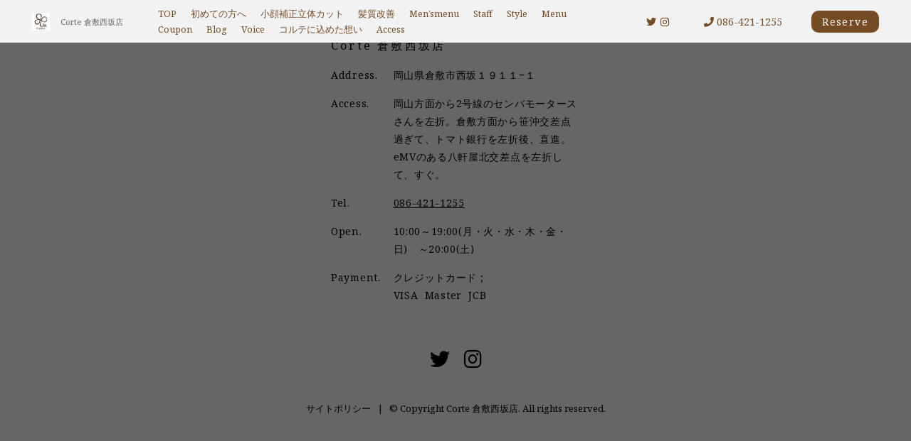

--- FILE ---
content_type: text/html; charset=UTF-8
request_url: https://corte-grass.com/style/
body_size: 9476
content:
<!DOCTYPE html>
<html lang="ja">
<head>
<!-- googleanalytics -->
<!-- Google tag (gtag.js) -->
<script async src="https://www.googletagmanager.com/gtag/js?id=G-V8LYNKDPPG"></script>
<script>
  window.dataLayer = window.dataLayer || [];
  function gtag(){dataLayer.push(arguments);}
  gtag('js', new Date());

  gtag('config', 'G-V8LYNKDPPG');
  gtag('config', 'G-Y39YMECY20');
</script><!-- googleanalyticsここまで -->
<meta charset="utf-8">
<meta name="viewport" content="width=device-width">
<meta name="thumbnail" content="" />
<meta http-equiv="content-language" content="ja">
<title>Style | Corte 倉敷西坂店</title>


		<!-- All in One SEO 4.9.3 - aioseo.com -->
	<meta name="robots" content="max-image-preview:large" />
	<link rel="canonical" href="https://corte-grass.com/style/" />
	<meta name="generator" content="All in One SEO (AIOSEO) 4.9.3" />

		<!-- Global site tag (gtag.js) - Google Analytics -->
<script async src="https://www.googletagmanager.com/gtag/js?id=UA-134739573-1"></script>
<script>
 window.dataLayer = window.dataLayer || [];
 function gtag(){dataLayer.push(arguments);}
 gtag('js', new Date());

 gtag('config', 'UA-134739573-1');
</script>
		<meta property="og:locale" content="ja_JP" />
		<meta property="og:site_name" content="Corte 倉敷西坂店 |" />
		<meta property="og:type" content="article" />
		<meta property="og:title" content="Style | Corte 倉敷西坂店" />
		<meta property="og:url" content="https://corte-grass.com/style/" />
		<meta property="article:published_time" content="2020-05-15T06:34:30+00:00" />
		<meta property="article:modified_time" content="2020-06-09T03:20:38+00:00" />
		<meta name="twitter:card" content="summary" />
		<meta name="twitter:title" content="Style | Corte 倉敷西坂店" />
		<script type="application/ld+json" class="aioseo-schema">
			{"@context":"https:\/\/schema.org","@graph":[{"@type":"BreadcrumbList","@id":"https:\/\/corte-grass.com\/style\/#breadcrumblist","itemListElement":[{"@type":"ListItem","@id":"https:\/\/corte-grass.com#listItem","position":1,"name":"\u30db\u30fc\u30e0","item":"https:\/\/corte-grass.com","nextItem":{"@type":"ListItem","@id":"https:\/\/corte-grass.com\/style\/#listItem","name":"Style"}},{"@type":"ListItem","@id":"https:\/\/corte-grass.com\/style\/#listItem","position":2,"name":"Style","previousItem":{"@type":"ListItem","@id":"https:\/\/corte-grass.com#listItem","name":"\u30db\u30fc\u30e0"}}]},{"@type":"Organization","@id":"https:\/\/corte-grass.com\/#organization","name":"Corte \u5009\u6577\u897f\u5742\u5e97","url":"https:\/\/corte-grass.com\/"},{"@type":"WebPage","@id":"https:\/\/corte-grass.com\/style\/#webpage","url":"https:\/\/corte-grass.com\/style\/","name":"Style | Corte \u5009\u6577\u897f\u5742\u5e97","inLanguage":"ja","isPartOf":{"@id":"https:\/\/corte-grass.com\/#website"},"breadcrumb":{"@id":"https:\/\/corte-grass.com\/style\/#breadcrumblist"},"datePublished":"2020-05-15T15:34:30+09:00","dateModified":"2020-06-09T12:20:38+09:00"},{"@type":"WebSite","@id":"https:\/\/corte-grass.com\/#website","url":"https:\/\/corte-grass.com\/","name":"Corte \u5009\u6577\u897f\u5742\u5e97","inLanguage":"ja","publisher":{"@id":"https:\/\/corte-grass.com\/#organization"}}]}
		</script>
		<!-- All in One SEO -->


<!-- Google Tag Manager for WordPress by gtm4wp.com -->
<script data-cfasync="false" data-pagespeed-no-defer>
	var gtm4wp_datalayer_name = "dataLayer";
	var dataLayer = dataLayer || [];
</script>
<!-- End Google Tag Manager for WordPress by gtm4wp.com --><link rel='dns-prefetch' href='//ajax.googleapis.com' />
<style id='wp-img-auto-sizes-contain-inline-css' type='text/css'>
img:is([sizes=auto i],[sizes^="auto," i]){contain-intrinsic-size:3000px 1500px}
/*# sourceURL=wp-img-auto-sizes-contain-inline-css */
</style>
<link rel='stylesheet' id='sbi_styles-css' href='https://corte-grass.com/wp-content/plugins/instagram-feed/css/sbi-styles.min.css?ver=6.10.0' type='text/css' media='all' />
<style id='wp-block-library-inline-css' type='text/css'>
:root{--wp-block-synced-color:#7a00df;--wp-block-synced-color--rgb:122,0,223;--wp-bound-block-color:var(--wp-block-synced-color);--wp-editor-canvas-background:#ddd;--wp-admin-theme-color:#007cba;--wp-admin-theme-color--rgb:0,124,186;--wp-admin-theme-color-darker-10:#006ba1;--wp-admin-theme-color-darker-10--rgb:0,107,160.5;--wp-admin-theme-color-darker-20:#005a87;--wp-admin-theme-color-darker-20--rgb:0,90,135;--wp-admin-border-width-focus:2px}@media (min-resolution:192dpi){:root{--wp-admin-border-width-focus:1.5px}}.wp-element-button{cursor:pointer}:root .has-very-light-gray-background-color{background-color:#eee}:root .has-very-dark-gray-background-color{background-color:#313131}:root .has-very-light-gray-color{color:#eee}:root .has-very-dark-gray-color{color:#313131}:root .has-vivid-green-cyan-to-vivid-cyan-blue-gradient-background{background:linear-gradient(135deg,#00d084,#0693e3)}:root .has-purple-crush-gradient-background{background:linear-gradient(135deg,#34e2e4,#4721fb 50%,#ab1dfe)}:root .has-hazy-dawn-gradient-background{background:linear-gradient(135deg,#faaca8,#dad0ec)}:root .has-subdued-olive-gradient-background{background:linear-gradient(135deg,#fafae1,#67a671)}:root .has-atomic-cream-gradient-background{background:linear-gradient(135deg,#fdd79a,#004a59)}:root .has-nightshade-gradient-background{background:linear-gradient(135deg,#330968,#31cdcf)}:root .has-midnight-gradient-background{background:linear-gradient(135deg,#020381,#2874fc)}:root{--wp--preset--font-size--normal:16px;--wp--preset--font-size--huge:42px}.has-regular-font-size{font-size:1em}.has-larger-font-size{font-size:2.625em}.has-normal-font-size{font-size:var(--wp--preset--font-size--normal)}.has-huge-font-size{font-size:var(--wp--preset--font-size--huge)}.has-text-align-center{text-align:center}.has-text-align-left{text-align:left}.has-text-align-right{text-align:right}.has-fit-text{white-space:nowrap!important}#end-resizable-editor-section{display:none}.aligncenter{clear:both}.items-justified-left{justify-content:flex-start}.items-justified-center{justify-content:center}.items-justified-right{justify-content:flex-end}.items-justified-space-between{justify-content:space-between}.screen-reader-text{border:0;clip-path:inset(50%);height:1px;margin:-1px;overflow:hidden;padding:0;position:absolute;width:1px;word-wrap:normal!important}.screen-reader-text:focus{background-color:#ddd;clip-path:none;color:#444;display:block;font-size:1em;height:auto;left:5px;line-height:normal;padding:15px 23px 14px;text-decoration:none;top:5px;width:auto;z-index:100000}html :where(.has-border-color){border-style:solid}html :where([style*=border-top-color]){border-top-style:solid}html :where([style*=border-right-color]){border-right-style:solid}html :where([style*=border-bottom-color]){border-bottom-style:solid}html :where([style*=border-left-color]){border-left-style:solid}html :where([style*=border-width]){border-style:solid}html :where([style*=border-top-width]){border-top-style:solid}html :where([style*=border-right-width]){border-right-style:solid}html :where([style*=border-bottom-width]){border-bottom-style:solid}html :where([style*=border-left-width]){border-left-style:solid}html :where(img[class*=wp-image-]){height:auto;max-width:100%}:where(figure){margin:0 0 1em}html :where(.is-position-sticky){--wp-admin--admin-bar--position-offset:var(--wp-admin--admin-bar--height,0px)}@media screen and (max-width:600px){html :where(.is-position-sticky){--wp-admin--admin-bar--position-offset:0px}}

/*# sourceURL=wp-block-library-inline-css */
</style><style id='global-styles-inline-css' type='text/css'>
:root{--wp--preset--aspect-ratio--square: 1;--wp--preset--aspect-ratio--4-3: 4/3;--wp--preset--aspect-ratio--3-4: 3/4;--wp--preset--aspect-ratio--3-2: 3/2;--wp--preset--aspect-ratio--2-3: 2/3;--wp--preset--aspect-ratio--16-9: 16/9;--wp--preset--aspect-ratio--9-16: 9/16;--wp--preset--color--black: #000000;--wp--preset--color--cyan-bluish-gray: #abb8c3;--wp--preset--color--white: #ffffff;--wp--preset--color--pale-pink: #f78da7;--wp--preset--color--vivid-red: #cf2e2e;--wp--preset--color--luminous-vivid-orange: #ff6900;--wp--preset--color--luminous-vivid-amber: #fcb900;--wp--preset--color--light-green-cyan: #7bdcb5;--wp--preset--color--vivid-green-cyan: #00d084;--wp--preset--color--pale-cyan-blue: #8ed1fc;--wp--preset--color--vivid-cyan-blue: #0693e3;--wp--preset--color--vivid-purple: #9b51e0;--wp--preset--gradient--vivid-cyan-blue-to-vivid-purple: linear-gradient(135deg,rgb(6,147,227) 0%,rgb(155,81,224) 100%);--wp--preset--gradient--light-green-cyan-to-vivid-green-cyan: linear-gradient(135deg,rgb(122,220,180) 0%,rgb(0,208,130) 100%);--wp--preset--gradient--luminous-vivid-amber-to-luminous-vivid-orange: linear-gradient(135deg,rgb(252,185,0) 0%,rgb(255,105,0) 100%);--wp--preset--gradient--luminous-vivid-orange-to-vivid-red: linear-gradient(135deg,rgb(255,105,0) 0%,rgb(207,46,46) 100%);--wp--preset--gradient--very-light-gray-to-cyan-bluish-gray: linear-gradient(135deg,rgb(238,238,238) 0%,rgb(169,184,195) 100%);--wp--preset--gradient--cool-to-warm-spectrum: linear-gradient(135deg,rgb(74,234,220) 0%,rgb(151,120,209) 20%,rgb(207,42,186) 40%,rgb(238,44,130) 60%,rgb(251,105,98) 80%,rgb(254,248,76) 100%);--wp--preset--gradient--blush-light-purple: linear-gradient(135deg,rgb(255,206,236) 0%,rgb(152,150,240) 100%);--wp--preset--gradient--blush-bordeaux: linear-gradient(135deg,rgb(254,205,165) 0%,rgb(254,45,45) 50%,rgb(107,0,62) 100%);--wp--preset--gradient--luminous-dusk: linear-gradient(135deg,rgb(255,203,112) 0%,rgb(199,81,192) 50%,rgb(65,88,208) 100%);--wp--preset--gradient--pale-ocean: linear-gradient(135deg,rgb(255,245,203) 0%,rgb(182,227,212) 50%,rgb(51,167,181) 100%);--wp--preset--gradient--electric-grass: linear-gradient(135deg,rgb(202,248,128) 0%,rgb(113,206,126) 100%);--wp--preset--gradient--midnight: linear-gradient(135deg,rgb(2,3,129) 0%,rgb(40,116,252) 100%);--wp--preset--font-size--small: 13px;--wp--preset--font-size--medium: 20px;--wp--preset--font-size--large: 36px;--wp--preset--font-size--x-large: 42px;--wp--preset--spacing--20: 0.44rem;--wp--preset--spacing--30: 0.67rem;--wp--preset--spacing--40: 1rem;--wp--preset--spacing--50: 1.5rem;--wp--preset--spacing--60: 2.25rem;--wp--preset--spacing--70: 3.38rem;--wp--preset--spacing--80: 5.06rem;--wp--preset--shadow--natural: 6px 6px 9px rgba(0, 0, 0, 0.2);--wp--preset--shadow--deep: 12px 12px 50px rgba(0, 0, 0, 0.4);--wp--preset--shadow--sharp: 6px 6px 0px rgba(0, 0, 0, 0.2);--wp--preset--shadow--outlined: 6px 6px 0px -3px rgb(255, 255, 255), 6px 6px rgb(0, 0, 0);--wp--preset--shadow--crisp: 6px 6px 0px rgb(0, 0, 0);}:where(.is-layout-flex){gap: 0.5em;}:where(.is-layout-grid){gap: 0.5em;}body .is-layout-flex{display: flex;}.is-layout-flex{flex-wrap: wrap;align-items: center;}.is-layout-flex > :is(*, div){margin: 0;}body .is-layout-grid{display: grid;}.is-layout-grid > :is(*, div){margin: 0;}:where(.wp-block-columns.is-layout-flex){gap: 2em;}:where(.wp-block-columns.is-layout-grid){gap: 2em;}:where(.wp-block-post-template.is-layout-flex){gap: 1.25em;}:where(.wp-block-post-template.is-layout-grid){gap: 1.25em;}.has-black-color{color: var(--wp--preset--color--black) !important;}.has-cyan-bluish-gray-color{color: var(--wp--preset--color--cyan-bluish-gray) !important;}.has-white-color{color: var(--wp--preset--color--white) !important;}.has-pale-pink-color{color: var(--wp--preset--color--pale-pink) !important;}.has-vivid-red-color{color: var(--wp--preset--color--vivid-red) !important;}.has-luminous-vivid-orange-color{color: var(--wp--preset--color--luminous-vivid-orange) !important;}.has-luminous-vivid-amber-color{color: var(--wp--preset--color--luminous-vivid-amber) !important;}.has-light-green-cyan-color{color: var(--wp--preset--color--light-green-cyan) !important;}.has-vivid-green-cyan-color{color: var(--wp--preset--color--vivid-green-cyan) !important;}.has-pale-cyan-blue-color{color: var(--wp--preset--color--pale-cyan-blue) !important;}.has-vivid-cyan-blue-color{color: var(--wp--preset--color--vivid-cyan-blue) !important;}.has-vivid-purple-color{color: var(--wp--preset--color--vivid-purple) !important;}.has-black-background-color{background-color: var(--wp--preset--color--black) !important;}.has-cyan-bluish-gray-background-color{background-color: var(--wp--preset--color--cyan-bluish-gray) !important;}.has-white-background-color{background-color: var(--wp--preset--color--white) !important;}.has-pale-pink-background-color{background-color: var(--wp--preset--color--pale-pink) !important;}.has-vivid-red-background-color{background-color: var(--wp--preset--color--vivid-red) !important;}.has-luminous-vivid-orange-background-color{background-color: var(--wp--preset--color--luminous-vivid-orange) !important;}.has-luminous-vivid-amber-background-color{background-color: var(--wp--preset--color--luminous-vivid-amber) !important;}.has-light-green-cyan-background-color{background-color: var(--wp--preset--color--light-green-cyan) !important;}.has-vivid-green-cyan-background-color{background-color: var(--wp--preset--color--vivid-green-cyan) !important;}.has-pale-cyan-blue-background-color{background-color: var(--wp--preset--color--pale-cyan-blue) !important;}.has-vivid-cyan-blue-background-color{background-color: var(--wp--preset--color--vivid-cyan-blue) !important;}.has-vivid-purple-background-color{background-color: var(--wp--preset--color--vivid-purple) !important;}.has-black-border-color{border-color: var(--wp--preset--color--black) !important;}.has-cyan-bluish-gray-border-color{border-color: var(--wp--preset--color--cyan-bluish-gray) !important;}.has-white-border-color{border-color: var(--wp--preset--color--white) !important;}.has-pale-pink-border-color{border-color: var(--wp--preset--color--pale-pink) !important;}.has-vivid-red-border-color{border-color: var(--wp--preset--color--vivid-red) !important;}.has-luminous-vivid-orange-border-color{border-color: var(--wp--preset--color--luminous-vivid-orange) !important;}.has-luminous-vivid-amber-border-color{border-color: var(--wp--preset--color--luminous-vivid-amber) !important;}.has-light-green-cyan-border-color{border-color: var(--wp--preset--color--light-green-cyan) !important;}.has-vivid-green-cyan-border-color{border-color: var(--wp--preset--color--vivid-green-cyan) !important;}.has-pale-cyan-blue-border-color{border-color: var(--wp--preset--color--pale-cyan-blue) !important;}.has-vivid-cyan-blue-border-color{border-color: var(--wp--preset--color--vivid-cyan-blue) !important;}.has-vivid-purple-border-color{border-color: var(--wp--preset--color--vivid-purple) !important;}.has-vivid-cyan-blue-to-vivid-purple-gradient-background{background: var(--wp--preset--gradient--vivid-cyan-blue-to-vivid-purple) !important;}.has-light-green-cyan-to-vivid-green-cyan-gradient-background{background: var(--wp--preset--gradient--light-green-cyan-to-vivid-green-cyan) !important;}.has-luminous-vivid-amber-to-luminous-vivid-orange-gradient-background{background: var(--wp--preset--gradient--luminous-vivid-amber-to-luminous-vivid-orange) !important;}.has-luminous-vivid-orange-to-vivid-red-gradient-background{background: var(--wp--preset--gradient--luminous-vivid-orange-to-vivid-red) !important;}.has-very-light-gray-to-cyan-bluish-gray-gradient-background{background: var(--wp--preset--gradient--very-light-gray-to-cyan-bluish-gray) !important;}.has-cool-to-warm-spectrum-gradient-background{background: var(--wp--preset--gradient--cool-to-warm-spectrum) !important;}.has-blush-light-purple-gradient-background{background: var(--wp--preset--gradient--blush-light-purple) !important;}.has-blush-bordeaux-gradient-background{background: var(--wp--preset--gradient--blush-bordeaux) !important;}.has-luminous-dusk-gradient-background{background: var(--wp--preset--gradient--luminous-dusk) !important;}.has-pale-ocean-gradient-background{background: var(--wp--preset--gradient--pale-ocean) !important;}.has-electric-grass-gradient-background{background: var(--wp--preset--gradient--electric-grass) !important;}.has-midnight-gradient-background{background: var(--wp--preset--gradient--midnight) !important;}.has-small-font-size{font-size: var(--wp--preset--font-size--small) !important;}.has-medium-font-size{font-size: var(--wp--preset--font-size--medium) !important;}.has-large-font-size{font-size: var(--wp--preset--font-size--large) !important;}.has-x-large-font-size{font-size: var(--wp--preset--font-size--x-large) !important;}
/*# sourceURL=global-styles-inline-css */
</style>

<style id='classic-theme-styles-inline-css' type='text/css'>
/*! This file is auto-generated */
.wp-block-button__link{color:#fff;background-color:#32373c;border-radius:9999px;box-shadow:none;text-decoration:none;padding:calc(.667em + 2px) calc(1.333em + 2px);font-size:1.125em}.wp-block-file__button{background:#32373c;color:#fff;text-decoration:none}
/*# sourceURL=/wp-includes/css/classic-themes.min.css */
</style>
<link rel='stylesheet' id='aurora-heatmap-css' href='https://corte-grass.com/wp-content/plugins/aurora-heatmap/style.css?ver=1.7.1' type='text/css' media='all' />
<script type="text/javascript" src="https://ajax.googleapis.com/ajax/libs/jquery/3.3.1/jquery.min.js?ver=6.9" id="jquery-js"></script>
<script type="text/javascript" id="aurora-heatmap-js-extra">
/* <![CDATA[ */
var aurora_heatmap = {"_mode":"reporter","ajax_url":"https://corte-grass.com/wp-admin/admin-ajax.php","action":"aurora_heatmap","reports":"click_pc,click_mobile","debug":"0","ajax_delay_time":"3000","ajax_interval":"10","ajax_bulk":null};
//# sourceURL=aurora-heatmap-js-extra
/* ]]> */
</script>
<script type="text/javascript" src="https://corte-grass.com/wp-content/plugins/aurora-heatmap/js/aurora-heatmap.min.js?ver=1.7.1" id="aurora-heatmap-js"></script>
<link rel="https://api.w.org/" href="https://corte-grass.com/wp-json/" /><link rel="alternate" title="JSON" type="application/json" href="https://corte-grass.com/wp-json/wp/v2/pages/26" />
<!-- Google Tag Manager for WordPress by gtm4wp.com -->
<!-- GTM Container placement set to footer -->
<script data-cfasync="false" data-pagespeed-no-defer>
	var dataLayer_content = {"pagePostType":"page","pagePostType2":"single-page","pagePostAuthor":"cscadmin"};
	dataLayer.push( dataLayer_content );
</script>
<script data-cfasync="false" data-pagespeed-no-defer>
(function(w,d,s,l,i){w[l]=w[l]||[];w[l].push({'gtm.start':
new Date().getTime(),event:'gtm.js'});var f=d.getElementsByTagName(s)[0],
j=d.createElement(s),dl=l!='dataLayer'?'&l='+l:'';j.async=true;j.src=
'//www.googletagmanager.com/gtm.js?id='+i+dl;f.parentNode.insertBefore(j,f);
})(window,document,'script','dataLayer','GTM-W48CTV9');
</script>
<!-- End Google Tag Manager for WordPress by gtm4wp.com -->
<link rel="stylesheet" type="text/css" href="https://corte-grass.com/wp-content/themes/salon_v7-1/style.css">

	<link rel="stylesheet" type="text/css" href="https://corte-grass.com/wp-content/themes/salon_v7-1/css/animate.css">
	<link rel="stylesheet" type="text/css" href="https://use.fontawesome.com/releases/v5.6.3/css/all.css">
	<link rel="stylesheet" href="https://corte-grass.com/wp-content/themes/salon_v7-1/base.css" type="text/css" />
	<link rel="stylesheet" media="screen and (max-width: 1024px)" type="text/css" href="https://corte-grass.com/wp-content/themes/salon_v7-1/tb.css" />
	<link rel="stylesheet" media="screen and (max-width: 767px)" type="text/css" href="https://corte-grass.com/wp-content/themes/salon_v7-1/sp.css" />
	<link rel="stylesheet" type="text/css" href="https://corte-grass.com/wp-content/themes/salon_v7-1/css/slick-theme.css"/>
	<link rel="stylesheet" type="text/css" href="https://corte-grass.com/wp-content/themes/salon_v7-1/css/slick.css"/>
	<script type="text/javascript" src="https://corte-grass.com/wp-content/themes/salon_v7-1/js/jquery.bgswitcher.js"></script>
	<script type="text/javascript" src="https://corte-grass.com/wp-content/themes/salon_v7-1/js/jquery.inview.js"></script>
	<script type="text/javascript" src="https://corte-grass.com/wp-content/themes/salon_v7-1/js/jquery.pages.js"></script>
	<script type="text/javascript" src="https://corte-grass.com/wp-content/themes/salon_v7-1/cave1/library/js/jquery.tile.min.js"></script>
	<script type="text/javascript" src="https://corte-grass.com/wp-content/themes/salon_v7-1/cave1/library/js/jquery.simplyscroll.js"></script>
	<script type="text/javascript" src="https://corte-grass.com/wp-content/themes/salon_v7-1/cave1/library/js/jquery.rwdImageMaps.js"></script>
	<script type="text/javascript" src="https://corte-grass.com/wp-content/themes/salon_v7-1/cave1/library/js/touchevent.js"></script>
	<script type="text/javascript" src="https://corte-grass.com/wp-content/themes/salon_v7-1/js/slick.min.js"></script>

<!-- google font -->
<link href="https://fonts.googleapis.com/css2?family=Montserrat:wght@300&family=Noto+Sans+JP:wght@300&family=Noto+Serif:wght@400&family=Questrial&display=swap" rel="stylesheet">
<link href="https://fonts.googleapis.com/css2?family=Damion&display=swap" rel="stylesheet">
	
<!-- Material Icons -->
<link href="https://fonts.googleapis.com/icon?family=Material+Icons" rel="stylesheet">

<!-- favicon -->
<link rel="icon" type="image/png" href="https://corte-grass.com/wp-content/uploads/2021/10/B060057572.png">
<link rel="apple-touch-icon" sizes="180x180" href="https://corte-grass.com/wp-content/uploads/2021/10/B060057572.png">

<!-- tag -->
<script type="text/javascript" id="" src="https://csc1.xsrv.jp/dmp/cx-tracking.js"></script>
<script async src="https://www.googletagmanager.com/gtag/js?id=AW-768490382"></script>
<script>
  window.dataLayer = window.dataLayer || [];
  function gtag(){dataLayer.push(arguments);}
  gtag('js', new Date());
  /* <![CDATA[ */
  var cX = cX || {}; cX.callQueue = cX.callQueue || [];
  cX.callQueue.push(['getUserSegmentIds', {
    persistedQueryId: 'c761e51e2454ca6124666a3d4652d47b60071354',
    callback: function(segments) {
      gtag('event', 'page_view', {
        'send_to': 'AW-768490382',
        'custom_param': segments,
        'aw_remarketing_only': true
      });
    }
  }]);
  /* ]]> */
  gtag('config', 'AW-768490382');
</script>

<script type="text/javascript" language="javascript">
/* <![CDATA[ */
var cX = cX || {}; cX.callQueue = cX.callQueue || [];
var cxSegments;
var yahoo_retargeting_id = 'MAX1O5JEJN';
var yahoo_retargeting_label = '';
var yahoo_retargeting_page_type = 'Cxense';
var yahoo_retargeting_items = [{item_id: '', category_id: '', price: '', quantity: ''}];
var persistedId = 'c761e51e2454ca6124666a3d4652d47b60071354';
cX.callQueue.push(['invoke', function() {
  window.cxSegments = cX.getUserSegmentIds({ persistedQueryId: persistedId });
  window.yahoo_retargeting_label = window.cxSegments.slice(0,7).toString();
}]);
cX.callQueue.push(['loadScript', 'https://b92.yahoo.co.jp/js/s_retargeting.js']);
/* ]]> */
</script>

<meta name="article:modified_time" content="2020-06-09T12:20:38+0900">

<PageMap>
<DataObject type="thumbnail">
  <Attribute name="src" value=""/>
  <Attribute name="width" value="100"/>
  <Attribute name="height" value="130"/>
</DataObject>
</PageMap>




<!-- sitepolicy -->
<!-- sitepolicyここまで -->

</head>
<!-- 少し消しておく
-->



		    	    
	    
	    			    			    			    	<body data-rsssl=1 id="top" class="page" style="background:white; color: black; font-family: 'Noto Serif', serif; color: #636363; " itemschope="itemscope" itemtype="http://schema.org/WebPage">
			    			    			    			    			
	    	

<div id="body-in" class="acblown">





<!-- 	PCグローバルメニュー -->

<a class="menu-trigger">
  <span style="background-color:#754c24 ;"></span>
  <span style="background-color:#754c24 ;"></span>
  <span style="background-color:#754c24 ;"></span>
</a>
<div class="overlay"></div>

<!-- LPsp条件分岐 -->
<div id="menu" class="spmenu" itemscope itemtype="http://schema.org/ViewAction">
	<ul>
		    
<li><a href="https://corte-grass.com/">TOP</a></li>
<li><a href="https://corte-grass.com/%e5%88%9d%e3%82%81%e3%81%a6%e3%81%ae%e6%96%b9%e3%81%b8/">初めての方へ</a></li>
<li><a href="https://corte-grass.com/%e5%b0%8f%e9%a1%94%e8%a3%9c%e6%ad%a3%e7%ab%8b%e4%bd%93%e3%82%ab%e3%83%83%e3%83%88/">小顔補正立体カット</a></li>
<li><a href="https://corte-grass.com/%e9%ab%aa%e8%b3%aa%e6%94%b9%e5%96%84/">髪質改善</a></li>
<li><a href="https://corte-grass.com/mens-%e7%94%b7%e6%80%a7%e5%90%91%e3%81%91%e3%83%a1%e3%83%8b%e3%83%a5%e3%83%bc/">Men’smenu</a></li>
<li><a href="https://corte-grass.com/staff/">Staff</a></li>
<li><a href="https://corte-grass.com/gallery/?page=1">Style</a></li>
<li><a href="https://corte-grass.com/menu/">Menu</a></li>
<li><a href="https://corte-grass.com/coupon/">Coupon</a></li>
<li><a href="https://corte-grass.com/blog/">Blog</a></li>
<li><a href="https://corte-grass.com/voice/">Voice</a></li>
<li><a href="https://corte-grass.com/%e3%82%b3%e3%83%ab%e3%83%86%e3%81%ab%e8%be%bc%e3%82%81%e3%81%9f%e6%83%b3%e3%81%84/">コルテに込めた想い</a></li>
<li><a href="https://corte-grass.com/access/">Access</a></li>	    					<li><a itemprop="url" href="https://beauty.hotpepper.jp/slnH000248440/" title="ご予約" target="_blank" onclick="gtag('event', 'click', {'event_category': 'weblink','event_label': 'reserve','value': '1'});">ご予約</a></li>
					
		</ul>
	
				<div class="sns-selector">
								      <a href="https://twitter.com/corte_hair" target="_blank" class="p-opa" onclick="gtag('event', 'click', {'event_category': 'weblink','event_label': 'twitter','value': '1'});"><i class="fab fa-twitter" style="color: #754c24;"></i>
																      <a href="https://www.instagram.com/corte.leaf/" target="_blank" class="p-opa" onclick="gtag('event', 'click', {'event_category': 'weblink','event_label': 'instagram','value': '1'});"><i class="fab fa-instagram" style="color: #754c24;"></i></a>
								</div>
				
</div><!-- /#menu -->
	

<div id="header">
  <div class="logo">
	  <a href="https://corte-grass.com/" class="logo"><img src="https://corte-grass.com/wp-content/uploads/2021/10/B060057572.png" /><span>Corte 倉敷西坂店</span></a>
	  	<div class="row">
	  		<div class="tel"><a href="tel:086-421-1255" onclick="gtag('event', 'phone-number-tap', {'event_category': 'smartphone','event_label': 'line','value': '1'});"><i class="fas fa-phone" style="color: #754c24;"></i></a></div>
							<div class="reserv_link">
					<a href="https://beauty.hotpepper.jp/slnH000248440/" onclick="gtag('event', 'click', {'event_category': 'weblink','event_label': 'reserve','value': '1'});" title="ご予約" target="_blank" rel="noopener noreferrer" onclick="gtag('event', 'click', {'event_category': 'weblink','event_label': 'reserve','value': '1'});" style="background-color: #754c24;">Reserve</a>
				</div>
				  	</div>
  </div>
</div>
		

	<div id="head_change" class="head_change">
		<div class="w1200">
			<div class="logo"><a href="https://corte-grass.com/" class="logo">
									<img src="https://corte-grass.com/wp-content/uploads/2021/10/B060057572.png" alt="">
								<h1>Corte 倉敷西坂店</h1></a>
			</div>
			<div class="menu-in">
				<div id="menu" itemscope itemtype="http://schema.org/ViewAction">
					<ul>
					
<li><a href="https://corte-grass.com/">TOP</a></li>
<li><a href="https://corte-grass.com/%e5%88%9d%e3%82%81%e3%81%a6%e3%81%ae%e6%96%b9%e3%81%b8/">初めての方へ</a></li>
<li><a href="https://corte-grass.com/%e5%b0%8f%e9%a1%94%e8%a3%9c%e6%ad%a3%e7%ab%8b%e4%bd%93%e3%82%ab%e3%83%83%e3%83%88/">小顔補正立体カット</a></li>
<li><a href="https://corte-grass.com/%e9%ab%aa%e8%b3%aa%e6%94%b9%e5%96%84/">髪質改善</a></li>
<li><a href="https://corte-grass.com/mens-%e7%94%b7%e6%80%a7%e5%90%91%e3%81%91%e3%83%a1%e3%83%8b%e3%83%a5%e3%83%bc/">Men’smenu</a></li>
<li><a href="https://corte-grass.com/staff/">Staff</a></li>
<li><a href="https://corte-grass.com/gallery/?page=1">Style</a></li>
<li><a href="https://corte-grass.com/menu/">Menu</a></li>
<li><a href="https://corte-grass.com/coupon/">Coupon</a></li>
<li><a href="https://corte-grass.com/blog/">Blog</a></li>
<li><a href="https://corte-grass.com/voice/">Voice</a></li>
<li><a href="https://corte-grass.com/%e3%82%b3%e3%83%ab%e3%83%86%e3%81%ab%e8%be%bc%e3%82%81%e3%81%9f%e6%83%b3%e3%81%84/">コルテに込めた想い</a></li>
<li><a href="https://corte-grass.com/access/">Access</a></li>					</ul>
				</div>
			</div>
				<div class="sns-selector head" >
						<a href="https://twitter.com/corte_hair" target="_blank" class="p-opa" onclick="ga('send','pageview','/gnavi');"><i class="fab fa-twitter" style="color: #754c24;"></i>
												<a href="https://www.instagram.com/corte.leaf/" target="_blank" class="p-opa" onclick="ga('send','pageview','/hotpepper');"><i class="fab fa-instagram" style="color: #754c24;"></i></a>
				</div>
	<div class="tel" onclick="gtag('event', 'click', {'event_category': 'weblink','event_label': 'reserve','value': '1'});" style="color: #754c24;"><i class="fas fa-phone"></i> 086-421-1255</div>
				<div class="reserv_link" style="background-color: #754c24;"><a href="https://beauty.hotpepper.jp/slnH000248440/" title="ご予約" target="_blank" rel="noopener noreferrer" onclick="gtag('event', 'click', {'event_category': 'weblink','event_label': 'reserve','value': '1'});">Reserve</a></div>
					</div>
	</div>
<!-- 	PCグローバルメニューここまで -->

  <!-- head_change -->


	
						
	

	


	<footer id="footer" >

<section id="shopinfo">
	<div class="logo sp_v">
		<a href="https://corte-grass.com/" class="logo"><img src="https://corte-grass.com/wp-content/uploads/2021/10/B060057572.png" /></a>
	</div>
	<div class="fl_wrap mb50 footer_black ">
	  <div><p class="shopname">Corte 倉敷西坂店</p></div>

	  <div class="row">
		<div class="col1">Address.</div>
		<div class="col2">岡山県倉敷市西坂１９１１−１</div>
	  </div>
	  <div class="row">
	      <div class="col1">Access.</div>
	      <div class="col2">岡山方面から2号線のセンバモータースさんを左折。倉敷方面から笹沖交差点過ぎて、トマト銀行を左折後、直進。eMVのある八軒屋北交差点を左折して、すぐ。</div>
	  </div>
	  <div class="row">
	      <div class="col1">Tel.</div>
	      <div class="col2"><a href="tel:086-421-1255">086-421-1255</a></div>
	  </div>
	  		  <div class="row">
		      <div class="col1">Open.</div>
		      <div class="col2">10:00～19:00(月・火・水・木・金・日)　～20:00(土)</div>
		  </div>
	  	  	  					<div class="row">
				<div class="col1">Payment.</div>
				<div class="col2 payment">
								
								<div class="dmoney">
								<span class="subtitle">クレジットカード ;</span>
									<span class="card">VISA&nbsp;</span>									<span class="card">Master&nbsp;</span>																																													<span class="card">JCB&nbsp;</span>																																												</div>
																									</div>
			</div>
	</div>
</section>


	<div id="goto_top" style="display: none;" title="ページTOPへ">
	    <a href="#"><img src="https://corte-grass.com/wp-content/uploads/2021/10/totop02-1-1.png" alt="page top"></a>
	</div>


	<div class="sns-selector">
		      <a href="https://twitter.com/corte_hair" target="_blank" class="p-opa" onclick="gtag('event', 'click', {'event_category': 'weblink','event_label': 'twitter','value': '1'});"><i class="fab fa-twitter fa-2x footer_black "></i>
				      <a href="https://www.instagram.com/corte.leaf/" target="_blank" class="p-opa" onclick="gtag('event', 'click', {'event_category': 'weblink','event_label': 'instagram','value': '1'});"><i class="fab fa-instagram fa-2x footer_black "></i></a>
		</div>
 
	<div id="footer-info">
	 <p id="privacypolicy" class="footer_black"><a href="https://corte-grass.com/sitepolicy">サイトポリシー</a></p>
	 <p id="copy" class="footer_black ">&copy; Copyright Corte 倉敷西坂店. All rights reserved.</p>
	</div>



	

	
	</footer>
	
	</div><!-- #body-in -->
	<script type="speculationrules">
{"prefetch":[{"source":"document","where":{"and":[{"href_matches":"/*"},{"not":{"href_matches":["/wp-*.php","/wp-admin/*","/wp-content/uploads/*","/wp-content/*","/wp-content/plugins/*","/wp-content/themes/salon_v7-1/*","/*\\?(.+)"]}},{"not":{"selector_matches":"a[rel~=\"nofollow\"]"}},{"not":{"selector_matches":".no-prefetch, .no-prefetch a"}}]},"eagerness":"conservative"}]}
</script>

<!-- GTM Container placement set to footer -->
<!-- Google Tag Manager (noscript) -->
				<noscript><iframe src="https://www.googletagmanager.com/ns.html?id=GTM-W48CTV9" height="0" width="0" style="display:none;visibility:hidden" aria-hidden="true"></iframe></noscript>
<!-- End Google Tag Manager (noscript) --><script src="https://apis.google.com/js/platform.js" async defer>
  {lang: 'ja'}
</script><!-- Instagram Feed JS -->
<script type="text/javascript">
var sbiajaxurl = "https://corte-grass.com/wp-admin/admin-ajax.php";
</script>
<script type="text/javascript" src="https://corte-grass.com/wp-content/plugins/duracelltomi-google-tag-manager/dist/js/gtm4wp-form-move-tracker.js?ver=1.22.3" id="gtm4wp-form-move-tracker-js"></script>
	<script>
		$('.about_slider').slick({
		    autoplay:true,
		    autoplaySpeed:5000,
		    arrows:true,
		    dots:true,
			slidesToShow:3,
			slidesToScroll:3,
			centerPadding: '0',
			centerMode: true,
			draggable: true,
			infinite:true,
			prevArrow: '<img src="https://corte-grass.com/wp-content/themes/salon_v7-1/images/prev-a.png" class="slide-arrow prev-arrow">',
			nextArrow: '<img src="https://corte-grass.com/wp-content/themes/salon_v7-1/images/next-a.png" class="slide-arrow next-arrow">',
			responsive: [
			    {
			      breakpoint: 1024,
			      settings: {
			        slidesToShow: 3,
			        slidesToScroll: 3,
			        infinite: true,
			        dots: true
			      }
			    },
			    {
			      breakpoint: 600,
			      settings: {
			        slidesToShow: 2,
			        slidesToScroll: 2
			      }
			    },
			    {
			      breakpoint: 480,
			      settings: {
			        slidesToShow: 1,
			        slidesToScroll: 1
			      }
			    }
			    // You can unslick at a given breakpoint now by adding:
			    // settings: "unslick"
			    // instead of a settings object
			  ]
		});
	
		$(function() {
		    $('.recommend-list-slider').not('.slick-initialized').slick({
		        infinite: true,
		        autoplay: true,
		        appendArrows: $('#arrows')
		    });
		  $('.recommend-list .box').hover(function(){
		    $(this).find($('.base-txt')).hide();
		  }, function() {
		    $(this).find($('.base-txt')).show();
		  });
		
		});
		$(function() {
		    $('.space-list-01-sp ul').not('.slick-initialized').slick({
		        infinite: true,
		        autoplay: true,
		        appendArrows: $('#arrows')
		    });
		});
		$(function() {
		    $('#top-btn .sp_v').not('.slick-initialized').slick({
		        infinite: true,
		        autoplay: true,
		        dots: true,
		        dotsClass: 'slide-dots',
		        appendArrows: $('#arrows')
		    });
		    $('.slick-next').on('click', function () {
		        slick.slickNext();
		    });
		    $('.slick-prev').on('click', function () {
		        slick.slickPrev();
		    });
		});
		
		if(!navigator.userAgent.match(/(iPhone|iPad|iPod|Android)/)){
		$('.sub-nav').hide();
		$('.main-navi li').mouseenter(function(){
		        if($('ul.sub-nav',this).css('display') == 'none'){
		                $('ul.sub-nav',this).slideDown();
		        }else {
		        //$('+ul.sub-menu',this).slideUp();
		        }
		});
		$('.main-navi li').mouseleave(function(){
		    $('ul.sub-nav',this).slideUp();
		});
		$('#menu li').mouseenter(function(){
		        if($('ul.sub-nav',this).css('display') == 'none'){
		                $('ul.sub-nav',this).slideDown();
		        }else {
		        //$('+ul.sub-menu',this).slideUp();
		        }
		});
		$('#menu li').mouseleave(function(){
		    $('ul.sub-nav',this).slideUp();
		});
		}
	</script>
	
	</body>
	</html>


--- FILE ---
content_type: application/javascript
request_url: https://corte-grass.com/wp-content/themes/salon_v7-1/cave1/library/js/touchevent.js
body_size: 346
content:
jQuery(function($){
	$(function () {
		var before = $(window).scrollTop();
		var listNavWrap = $('.list-global-nav');
		var listNavWrapInner = $('.list-global-nav ul');
	
		$(window).scroll(function () {
			var after = $(window).scrollTop();
			if (before > after) {
				$(window).on("scroll touchmove", function () {
					$('.changetxt').text("荳翫せ繧ｯ繝ｭ繝ｼ繝ｫ");
					listNavWrap.stop();
					listNavWrapInner.stop();
					listNavWrapInner.css({ position: "fixed", bottom: 0 });
					listNavWrap.animate({ 'bottom': '0' }, 0);
				});
			}
			
			else if (before < after) {
				
				var timer = false;
				$(window).on("scroll touchmove", function () {
					
					if (timer !== false) {
						clearTimeout(timer);
					}
				
					listNavWrap.stop();
	
					
					listNavWrapInner.css({ position: "absolute", bottom: '0px' });
					listNavWrap.animate({ 'bottom': '-125px' }, 500);
	
					timer = setTimeout(function () {
						listNavWrap.stop();
						listNavWrap.animate({ 'bottom': '0px' }, 1000);
					}, 1000);
					$('.changetxt').text("荳九せ繧ｯ繝ｭ繝ｼ繝ｫ");
	
				});
			}
			before = after;
		});
	});
});